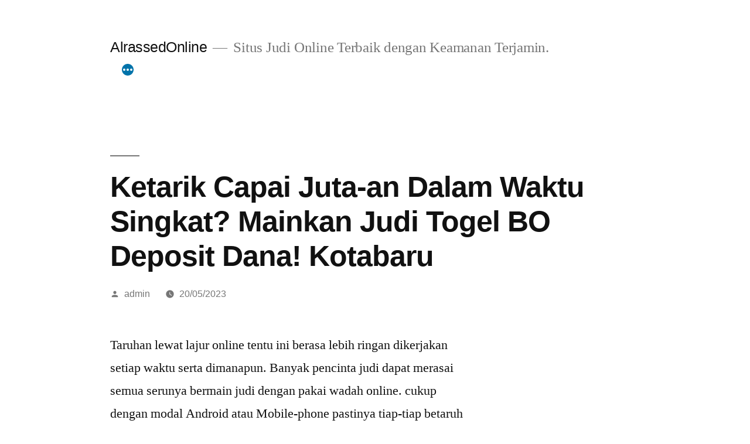

--- FILE ---
content_type: text/html; charset=UTF-8
request_url: https://alrassedonline.com/ketarik-capai-juta-an-dalam-waktu-singkat-mainkan-judi-togel-bo-deposit-dana-kotabaru/
body_size: 11404
content:

<!doctype html>
<html lang="en-US">
<head>
	<meta charset="UTF-8" />
	<meta name="viewport" content="width=device-width, initial-scale=1" />
	<link rel="profile" href="https://gmpg.org/xfn/11" />
	<meta name='robots' content='index, follow, max-image-preview:large, max-snippet:-1, max-video-preview:-1' />

	<!-- This site is optimized with the Yoast SEO plugin v26.8 - https://yoast.com/product/yoast-seo-wordpress/ -->
	<title>Ketarik Capai Juta-an Dalam Waktu Singkat? Mainkan Judi Togel BO Deposit Dana! Kotabaru</title>
	<meta name="description" content="Ketarik Capai Juta-an Dalam Waktu Singkat? Mainkan Judi Togel BO Deposit Dana! Kotabaru" />
	<link rel="canonical" href="https://alrassedonline.com/ketarik-capai-juta-an-dalam-waktu-singkat-mainkan-judi-togel-bo-deposit-dana-kotabaru/" />
	<meta property="og:locale" content="en_US" />
	<meta property="og:type" content="article" />
	<meta property="og:title" content="Ketarik Capai Juta-an Dalam Waktu Singkat? Mainkan Judi Togel BO Deposit Dana! Kotabaru" />
	<meta property="og:description" content="Ketarik Capai Juta-an Dalam Waktu Singkat? Mainkan Judi Togel BO Deposit Dana! Kotabaru" />
	<meta property="og:url" content="https://alrassedonline.com/ketarik-capai-juta-an-dalam-waktu-singkat-mainkan-judi-togel-bo-deposit-dana-kotabaru/" />
	<meta property="og:site_name" content="AlrassedOnline" />
	<meta property="article:published_time" content="2023-05-20T13:14:44+00:00" />
	<meta property="og:image" content="https://alrassedonline.com/wp-content/uploads/2023/04/cropped-43-300x300.jpg" />
	<meta name="author" content="admin" />
	<meta name="twitter:card" content="summary_large_image" />
	<meta name="twitter:title" content="Ketarik Capai Juta-an Dalam Waktu Singkat? Mainkan Judi Togel BO Deposit Dana! Kotabaru" />
	<meta name="twitter:description" content="Ketarik Capai Juta-an Dalam Waktu Singkat? Mainkan Judi Togel BO Deposit Dana! Kotabaru" />
	<meta name="twitter:label1" content="Written by" />
	<meta name="twitter:data1" content="admin" />
	<meta name="twitter:label2" content="Est. reading time" />
	<meta name="twitter:data2" content="10 minutes" />
	<script type="application/ld+json" class="yoast-schema-graph">{"@context":"https://schema.org","@graph":[{"@type":"Article","@id":"https://alrassedonline.com/ketarik-capai-juta-an-dalam-waktu-singkat-mainkan-judi-togel-bo-deposit-dana-kotabaru/#article","isPartOf":{"@id":"https://alrassedonline.com/ketarik-capai-juta-an-dalam-waktu-singkat-mainkan-judi-togel-bo-deposit-dana-kotabaru/"},"author":{"name":"admin","@id":"https://alrassedonline.com/#/schema/person/4fa3c744ec0eb6707ebcbf72758e7ec3"},"headline":"Ketarik Capai Juta-an Dalam Waktu Singkat? Mainkan Judi Togel BO Deposit Dana! Kotabaru","datePublished":"2023-05-20T13:14:44+00:00","mainEntityOfPage":{"@id":"https://alrassedonline.com/ketarik-capai-juta-an-dalam-waktu-singkat-mainkan-judi-togel-bo-deposit-dana-kotabaru/"},"wordCount":1985,"commentCount":0,"image":{"@id":"https://alrassedonline.com/ketarik-capai-juta-an-dalam-waktu-singkat-mainkan-judi-togel-bo-deposit-dana-kotabaru/#primaryimage"},"thumbnailUrl":"https://alrassedonline.com/wp-content/uploads/2023/04/cropped-43-300x300.jpg","articleSection":["Judi Online"],"inLanguage":"en-US"},{"@type":"WebPage","@id":"https://alrassedonline.com/ketarik-capai-juta-an-dalam-waktu-singkat-mainkan-judi-togel-bo-deposit-dana-kotabaru/","url":"https://alrassedonline.com/ketarik-capai-juta-an-dalam-waktu-singkat-mainkan-judi-togel-bo-deposit-dana-kotabaru/","name":"Ketarik Capai Juta-an Dalam Waktu Singkat? Mainkan Judi Togel BO Deposit Dana! Kotabaru","isPartOf":{"@id":"https://alrassedonline.com/#website"},"primaryImageOfPage":{"@id":"https://alrassedonline.com/ketarik-capai-juta-an-dalam-waktu-singkat-mainkan-judi-togel-bo-deposit-dana-kotabaru/#primaryimage"},"image":{"@id":"https://alrassedonline.com/ketarik-capai-juta-an-dalam-waktu-singkat-mainkan-judi-togel-bo-deposit-dana-kotabaru/#primaryimage"},"thumbnailUrl":"https://alrassedonline.com/wp-content/uploads/2023/04/cropped-43-300x300.jpg","datePublished":"2023-05-20T13:14:44+00:00","author":{"@id":"https://alrassedonline.com/#/schema/person/4fa3c744ec0eb6707ebcbf72758e7ec3"},"description":"Ketarik Capai Juta-an Dalam Waktu Singkat? Mainkan Judi Togel BO Deposit Dana! Kotabaru","breadcrumb":{"@id":"https://alrassedonline.com/ketarik-capai-juta-an-dalam-waktu-singkat-mainkan-judi-togel-bo-deposit-dana-kotabaru/#breadcrumb"},"inLanguage":"en-US","potentialAction":[{"@type":"ReadAction","target":["https://alrassedonline.com/ketarik-capai-juta-an-dalam-waktu-singkat-mainkan-judi-togel-bo-deposit-dana-kotabaru/"]}]},{"@type":"ImageObject","inLanguage":"en-US","@id":"https://alrassedonline.com/ketarik-capai-juta-an-dalam-waktu-singkat-mainkan-judi-togel-bo-deposit-dana-kotabaru/#primaryimage","url":"https://alrassedonline.com/wp-content/uploads/2023/04/cropped-43.jpg","contentUrl":"https://alrassedonline.com/wp-content/uploads/2023/04/cropped-43.jpg","width":512,"height":512},{"@type":"BreadcrumbList","@id":"https://alrassedonline.com/ketarik-capai-juta-an-dalam-waktu-singkat-mainkan-judi-togel-bo-deposit-dana-kotabaru/#breadcrumb","itemListElement":[{"@type":"ListItem","position":1,"name":"Home","item":"https://alrassedonline.com/"},{"@type":"ListItem","position":2,"name":"Ketarik Capai Juta-an Dalam Waktu Singkat? Mainkan Judi Togel BO Deposit Dana! Kotabaru"}]},{"@type":"WebSite","@id":"https://alrassedonline.com/#website","url":"https://alrassedonline.com/","name":"alrassedonline","description":"Situs Judi Online Terbaik dengan Keamanan Terjamin.","alternateName":"alrassedonline","potentialAction":[{"@type":"SearchAction","target":{"@type":"EntryPoint","urlTemplate":"https://alrassedonline.com/?s={search_term_string}"},"query-input":{"@type":"PropertyValueSpecification","valueRequired":true,"valueName":"search_term_string"}}],"inLanguage":"en-US"},{"@type":"Person","@id":"https://alrassedonline.com/#/schema/person/4fa3c744ec0eb6707ebcbf72758e7ec3","name":"admin","image":{"@type":"ImageObject","inLanguage":"en-US","@id":"https://alrassedonline.com/#/schema/person/image/","url":"https://secure.gravatar.com/avatar/1ff9896bf755ff41bd5d10a0d1b6e4e2ddfa75f9d5a3a49bc1ad7d267801dd5b?s=96&d=mm&r=g","contentUrl":"https://secure.gravatar.com/avatar/1ff9896bf755ff41bd5d10a0d1b6e4e2ddfa75f9d5a3a49bc1ad7d267801dd5b?s=96&d=mm&r=g","caption":"admin"},"sameAs":["https://alrassedonline.com"],"url":"https://alrassedonline.com/author/admin/"}]}</script>
	<!-- / Yoast SEO plugin. -->


<link rel="alternate" type="application/rss+xml" title="AlrassedOnline &raquo; Feed" href="https://alrassedonline.com/feed/" />
<link rel="alternate" title="oEmbed (JSON)" type="application/json+oembed" href="https://alrassedonline.com/wp-json/oembed/1.0/embed?url=https%3A%2F%2Falrassedonline.com%2Fketarik-capai-juta-an-dalam-waktu-singkat-mainkan-judi-togel-bo-deposit-dana-kotabaru%2F" />
<link rel="alternate" title="oEmbed (XML)" type="text/xml+oembed" href="https://alrassedonline.com/wp-json/oembed/1.0/embed?url=https%3A%2F%2Falrassedonline.com%2Fketarik-capai-juta-an-dalam-waktu-singkat-mainkan-judi-togel-bo-deposit-dana-kotabaru%2F&#038;format=xml" />
<style id='wp-img-auto-sizes-contain-inline-css'>
img:is([sizes=auto i],[sizes^="auto," i]){contain-intrinsic-size:3000px 1500px}
/*# sourceURL=wp-img-auto-sizes-contain-inline-css */
</style>
<style id='wp-emoji-styles-inline-css'>

	img.wp-smiley, img.emoji {
		display: inline !important;
		border: none !important;
		box-shadow: none !important;
		height: 1em !important;
		width: 1em !important;
		margin: 0 0.07em !important;
		vertical-align: -0.1em !important;
		background: none !important;
		padding: 0 !important;
	}
/*# sourceURL=wp-emoji-styles-inline-css */
</style>
<style id='wp-block-library-inline-css'>
:root{--wp-block-synced-color:#7a00df;--wp-block-synced-color--rgb:122,0,223;--wp-bound-block-color:var(--wp-block-synced-color);--wp-editor-canvas-background:#ddd;--wp-admin-theme-color:#007cba;--wp-admin-theme-color--rgb:0,124,186;--wp-admin-theme-color-darker-10:#006ba1;--wp-admin-theme-color-darker-10--rgb:0,107,160.5;--wp-admin-theme-color-darker-20:#005a87;--wp-admin-theme-color-darker-20--rgb:0,90,135;--wp-admin-border-width-focus:2px}@media (min-resolution:192dpi){:root{--wp-admin-border-width-focus:1.5px}}.wp-element-button{cursor:pointer}:root .has-very-light-gray-background-color{background-color:#eee}:root .has-very-dark-gray-background-color{background-color:#313131}:root .has-very-light-gray-color{color:#eee}:root .has-very-dark-gray-color{color:#313131}:root .has-vivid-green-cyan-to-vivid-cyan-blue-gradient-background{background:linear-gradient(135deg,#00d084,#0693e3)}:root .has-purple-crush-gradient-background{background:linear-gradient(135deg,#34e2e4,#4721fb 50%,#ab1dfe)}:root .has-hazy-dawn-gradient-background{background:linear-gradient(135deg,#faaca8,#dad0ec)}:root .has-subdued-olive-gradient-background{background:linear-gradient(135deg,#fafae1,#67a671)}:root .has-atomic-cream-gradient-background{background:linear-gradient(135deg,#fdd79a,#004a59)}:root .has-nightshade-gradient-background{background:linear-gradient(135deg,#330968,#31cdcf)}:root .has-midnight-gradient-background{background:linear-gradient(135deg,#020381,#2874fc)}:root{--wp--preset--font-size--normal:16px;--wp--preset--font-size--huge:42px}.has-regular-font-size{font-size:1em}.has-larger-font-size{font-size:2.625em}.has-normal-font-size{font-size:var(--wp--preset--font-size--normal)}.has-huge-font-size{font-size:var(--wp--preset--font-size--huge)}.has-text-align-center{text-align:center}.has-text-align-left{text-align:left}.has-text-align-right{text-align:right}.has-fit-text{white-space:nowrap!important}#end-resizable-editor-section{display:none}.aligncenter{clear:both}.items-justified-left{justify-content:flex-start}.items-justified-center{justify-content:center}.items-justified-right{justify-content:flex-end}.items-justified-space-between{justify-content:space-between}.screen-reader-text{border:0;clip-path:inset(50%);height:1px;margin:-1px;overflow:hidden;padding:0;position:absolute;width:1px;word-wrap:normal!important}.screen-reader-text:focus{background-color:#ddd;clip-path:none;color:#444;display:block;font-size:1em;height:auto;left:5px;line-height:normal;padding:15px 23px 14px;text-decoration:none;top:5px;width:auto;z-index:100000}html :where(.has-border-color){border-style:solid}html :where([style*=border-top-color]){border-top-style:solid}html :where([style*=border-right-color]){border-right-style:solid}html :where([style*=border-bottom-color]){border-bottom-style:solid}html :where([style*=border-left-color]){border-left-style:solid}html :where([style*=border-width]){border-style:solid}html :where([style*=border-top-width]){border-top-style:solid}html :where([style*=border-right-width]){border-right-style:solid}html :where([style*=border-bottom-width]){border-bottom-style:solid}html :where([style*=border-left-width]){border-left-style:solid}html :where(img[class*=wp-image-]){height:auto;max-width:100%}:where(figure){margin:0 0 1em}html :where(.is-position-sticky){--wp-admin--admin-bar--position-offset:var(--wp-admin--admin-bar--height,0px)}@media screen and (max-width:600px){html :where(.is-position-sticky){--wp-admin--admin-bar--position-offset:0px}}

/*# sourceURL=wp-block-library-inline-css */
</style>
<style id='classic-theme-styles-inline-css'>
/*! This file is auto-generated */
.wp-block-button__link{color:#fff;background-color:#32373c;border-radius:9999px;box-shadow:none;text-decoration:none;padding:calc(.667em + 2px) calc(1.333em + 2px);font-size:1.125em}.wp-block-file__button{background:#32373c;color:#fff;text-decoration:none}
/*# sourceURL=/wp-includes/css/classic-themes.min.css */
</style>
<link rel='stylesheet' id='dashicons-css' href='https://alrassedonline.com/wp-includes/css/dashicons.min.css' media='all' />
<link rel='stylesheet' id='admin-bar-css' href='https://alrassedonline.com/wp-includes/css/admin-bar.min.css' media='all' />
<style id='admin-bar-inline-css'>

    /* Hide CanvasJS credits for P404 charts specifically */
    #p404RedirectChart .canvasjs-chart-credit {
        display: none !important;
    }
    
    #p404RedirectChart canvas {
        border-radius: 6px;
    }

    .p404-redirect-adminbar-weekly-title {
        font-weight: bold;
        font-size: 14px;
        color: #fff;
        margin-bottom: 6px;
    }

    #wpadminbar #wp-admin-bar-p404_free_top_button .ab-icon:before {
        content: "\f103";
        color: #dc3545;
        top: 3px;
    }
    
    #wp-admin-bar-p404_free_top_button .ab-item {
        min-width: 80px !important;
        padding: 0px !important;
    }
    
    /* Ensure proper positioning and z-index for P404 dropdown */
    .p404-redirect-adminbar-dropdown-wrap { 
        min-width: 0; 
        padding: 0;
        position: static !important;
    }
    
    #wpadminbar #wp-admin-bar-p404_free_top_button_dropdown {
        position: static !important;
    }
    
    #wpadminbar #wp-admin-bar-p404_free_top_button_dropdown .ab-item {
        padding: 0 !important;
        margin: 0 !important;
    }
    
    .p404-redirect-dropdown-container {
        min-width: 340px;
        padding: 18px 18px 12px 18px;
        background: #23282d !important;
        color: #fff;
        border-radius: 12px;
        box-shadow: 0 8px 32px rgba(0,0,0,0.25);
        margin-top: 10px;
        position: relative !important;
        z-index: 999999 !important;
        display: block !important;
        border: 1px solid #444;
    }
    
    /* Ensure P404 dropdown appears on hover */
    #wpadminbar #wp-admin-bar-p404_free_top_button .p404-redirect-dropdown-container { 
        display: none !important;
    }
    
    #wpadminbar #wp-admin-bar-p404_free_top_button:hover .p404-redirect-dropdown-container { 
        display: block !important;
    }
    
    #wpadminbar #wp-admin-bar-p404_free_top_button:hover #wp-admin-bar-p404_free_top_button_dropdown .p404-redirect-dropdown-container {
        display: block !important;
    }
    
    .p404-redirect-card {
        background: #2c3338;
        border-radius: 8px;
        padding: 18px 18px 12px 18px;
        box-shadow: 0 2px 8px rgba(0,0,0,0.07);
        display: flex;
        flex-direction: column;
        align-items: flex-start;
        border: 1px solid #444;
    }
    
    .p404-redirect-btn {
        display: inline-block;
        background: #dc3545;
        color: #fff !important;
        font-weight: bold;
        padding: 5px 22px;
        border-radius: 8px;
        text-decoration: none;
        font-size: 17px;
        transition: background 0.2s, box-shadow 0.2s;
        margin-top: 8px;
        box-shadow: 0 2px 8px rgba(220,53,69,0.15);
        text-align: center;
        line-height: 1.6;
    }
    
    .p404-redirect-btn:hover {
        background: #c82333;
        color: #fff !important;
        box-shadow: 0 4px 16px rgba(220,53,69,0.25);
    }
    
    /* Prevent conflicts with other admin bar dropdowns */
    #wpadminbar .ab-top-menu > li:hover > .ab-item,
    #wpadminbar .ab-top-menu > li.hover > .ab-item {
        z-index: auto;
    }
    
    #wpadminbar #wp-admin-bar-p404_free_top_button:hover > .ab-item {
        z-index: 999998 !important;
    }
    
/*# sourceURL=admin-bar-inline-css */
</style>
<link rel='stylesheet' id='contact-form-7-css' href='https://alrassedonline.com/wp-content/plugins/contact-form-7/includes/css/styles.css' media='all' />
<link rel='stylesheet' id='twentynineteen-style-css' href='https://alrassedonline.com/wp-content/themes/twentynineteen/style.css' media='all' />
<link rel='stylesheet' id='twentynineteen-print-style-css' href='https://alrassedonline.com/wp-content/themes/twentynineteen/print.css' media='print' />
<script src="https://alrassedonline.com/wp-content/themes/twentynineteen/js/priority-menu.js" id="twentynineteen-priority-menu-js" defer data-wp-strategy="defer"></script>
<link rel="https://api.w.org/" href="https://alrassedonline.com/wp-json/" /><link rel="alternate" title="JSON" type="application/json" href="https://alrassedonline.com/wp-json/wp/v2/posts/372" /><link rel="EditURI" type="application/rsd+xml" title="RSD" href="https://alrassedonline.com/xmlrpc.php?rsd" />
<meta name="generator" content="WordPress 6.9" />
<link rel='shortlink' href='https://alrassedonline.com/?p=372' />
<link rel="icon" href="https://alrassedonline.com/wp-content/uploads/2023/04/cropped-43-32x32.jpg" sizes="32x32" />
<link rel="icon" href="https://alrassedonline.com/wp-content/uploads/2023/04/cropped-43-192x192.jpg" sizes="192x192" />
<link rel="apple-touch-icon" href="https://alrassedonline.com/wp-content/uploads/2023/04/cropped-43-180x180.jpg" />
<meta name="msapplication-TileImage" content="https://alrassedonline.com/wp-content/uploads/2023/04/cropped-43-270x270.jpg" />
</head>

<body class="wp-singular post-template-default single single-post postid-372 single-format-standard wp-embed-responsive wp-theme-twentynineteen singular image-filters-enabled">
<div id="page" class="site">
	<a class="skip-link screen-reader-text" href="#content">
		Skip to content	</a>

		<header id="masthead" class="site-header">

			<div class="site-branding-container">
				<div class="site-branding">

								<p class="site-title"><a href="https://alrassedonline.com/" rel="home">AlrassedOnline</a></p>
			
				<p class="site-description">
				Situs Judi Online Terbaik dengan Keamanan Terjamin.			</p>
				<nav id="site-navigation" class="main-navigation" aria-label="Top Menu">
			<div class="menu-host-header-menu-container"><ul id="menu-host-header-menu" class="main-menu"><li id="menu-item-1483" class="menu-item menu-item-type-taxonomy menu-item-object-category menu-item-1483"><a href="https://alrassedonline.com/category/baccarat-online/">Baccarat Online</a></li>
<li id="menu-item-1484" class="menu-item menu-item-type-taxonomy menu-item-object-category menu-item-1484"><a href="https://alrassedonline.com/category/judi-esports/">Judi Esports</a></li>
<li id="menu-item-1485" class="menu-item menu-item-type-taxonomy menu-item-object-category current-post-ancestor current-menu-parent current-post-parent menu-item-1485"><a href="https://alrassedonline.com/category/judi-online/">Judi Online</a></li>
<li id="menu-item-1486" class="menu-item menu-item-type-taxonomy menu-item-object-category menu-item-1486"><a href="https://alrassedonline.com/category/roulette-online/">Roulette Online</a></li>
<li id="menu-item-1487" class="menu-item menu-item-type-taxonomy menu-item-object-category menu-item-1487"><a href="https://alrassedonline.com/category/slot-online/">Slot Online</a></li>
<li id="menu-item-1488" class="menu-item menu-item-type-taxonomy menu-item-object-category menu-item-1488"><a href="https://alrassedonline.com/category/tembak-ikan/">Tembak Ikan</a></li>
<li id="menu-item-1489" class="menu-item menu-item-type-taxonomy menu-item-object-category menu-item-1489"><a href="https://alrassedonline.com/category/togel-online/">Togel Online</a></li>
</ul></div>
			<div class="main-menu-more">
				<ul class="main-menu">
					<li class="menu-item menu-item-has-children">
						<button class="submenu-expand main-menu-more-toggle is-empty" tabindex="-1"
							aria-label="More" aria-haspopup="true" aria-expanded="false"><svg class="svg-icon" width="24" height="24" aria-hidden="true" role="img" focusable="false" xmlns="http://www.w3.org/2000/svg"><g fill="none" fill-rule="evenodd"><path d="M0 0h24v24H0z"/><path fill="currentColor" fill-rule="nonzero" d="M12 2c5.52 0 10 4.48 10 10s-4.48 10-10 10S2 17.52 2 12 6.48 2 12 2zM6 14a2 2 0 1 0 0-4 2 2 0 0 0 0 4zm6 0a2 2 0 1 0 0-4 2 2 0 0 0 0 4zm6 0a2 2 0 1 0 0-4 2 2 0 0 0 0 4z"/></g></svg>
						</button>
						<ul class="sub-menu hidden-links">
							<li class="mobile-parent-nav-menu-item">
								<button class="menu-item-link-return"><svg class="svg-icon" width="24" height="24" aria-hidden="true" role="img" focusable="false" viewBox="0 0 24 24" version="1.1" xmlns="http://www.w3.org/2000/svg" xmlns:xlink="http://www.w3.org/1999/xlink"><path d="M15.41 7.41L14 6l-6 6 6 6 1.41-1.41L10.83 12z"></path><path d="M0 0h24v24H0z" fill="none"></path></svg>Back
								</button>
							</li>
						</ul>
					</li>
				</ul>
			</div>		</nav><!-- #site-navigation -->
		</div><!-- .site-branding -->
			</div><!-- .site-branding-container -->

					</header><!-- #masthead -->

	<div id="content" class="site-content">

	<div id="primary" class="content-area">
		<main id="main" class="site-main">

			
<article id="post-372" class="post-372 post type-post status-publish format-standard hentry category-judi-online entry">
		<header class="entry-header">
		
<h1 class="entry-title">Ketarik Capai Juta-an Dalam Waktu Singkat? Mainkan Judi Togel BO Deposit Dana! 
Kotabaru</h1>
<div class="entry-meta">
	<span class="byline"><svg class="svg-icon" width="16" height="16" aria-hidden="true" role="img" focusable="false" viewBox="0 0 24 24" version="1.1" xmlns="http://www.w3.org/2000/svg" xmlns:xlink="http://www.w3.org/1999/xlink"><path d="M12 12c2.21 0 4-1.79 4-4s-1.79-4-4-4-4 1.79-4 4 1.79 4 4 4zm0 2c-2.67 0-8 1.34-8 4v2h16v-2c0-2.66-5.33-4-8-4z"></path><path d="M0 0h24v24H0z" fill="none"></path></svg><span class="screen-reader-text">Posted by</span><span class="author vcard"><a class="url fn n" href="https://alrassedonline.com/author/admin/">admin</a></span></span>	<span class="posted-on"><svg class="svg-icon" width="16" height="16" aria-hidden="true" role="img" focusable="false" xmlns="http://www.w3.org/2000/svg" viewBox="0 0 24 24"><defs><path id="a" d="M0 0h24v24H0V0z"></path></defs><clipPath id="b"><use xlink:href="#a" overflow="visible"></use></clipPath><path clip-path="url(#b)" d="M12 2C6.5 2 2 6.5 2 12s4.5 10 10 10 10-4.5 10-10S17.5 2 12 2zm4.2 14.2L11 13V7h1.5v5.2l4.5 2.7-.8 1.3z"></path></svg><a href="https://alrassedonline.com/ketarik-capai-juta-an-dalam-waktu-singkat-mainkan-judi-togel-bo-deposit-dana-kotabaru/" rel="bookmark"><time class="entry-date published updated" datetime="2023-05-20T20:14:44+07:00">20/05/2023</time></a></span>	<span class="comment-count">
					</span>
	</div><!-- .entry-meta -->
		</header>
	
	<div class="entry-content">
		<p>Taruhan lewat lajur online tentu ini berasa lebih ringan dikerjakan setiap waktu serta dimanapun. Banyak pencinta judi dapat merasai semua serunya bermain judi dengan pakai wadah online. cukup dengan modal Android atau Mobile-phone pastinya tiap-tiap betaruh dapat merasai semua ketenteraman khususnya keamanan saat kerjakan taruhan apa saja terhitung bermain judi togel online.</p>
<p>Sekarang, layanan bermain judi dalam internet pastinya kian ringan dan memberikan keuntungan. Tiap taruhan yang dipakai yakni uang asli rupiah maka dari itu pemain dapat berikan modal di website judi. Cukup pakai terapan DANA yang pasti begitu simpel sekarang dapat dihandalkan sebagai alat bayar amat ringkas serta cepat sekali. Betaruh sudah pasti dapat merasai semua kehebohan dan keamanan khusus. Prioritaskan buat bisa pilih suatu web-site judi unggulan terbaik dan terpecaya tentunya pemain bisa gapai keamanan seperti memutuskan BO deposit dana website resmi Indonesia bisa dipercaya yang tambah unggul.</p>
<p>Serunya serta keamanan bermain judi togel pada internet pastinya dapat dirasa sehari-harinya terlebih dalam menjalankan spekulasi yang makin lebih unggul dan berasa membahagiakan. Siapa-siapa saja dapat merasai semua kenyamanan serta kehebohan membahagiakan khususnya untuk dapat merasai permainan taruhan dahsyat judi kira-kira angka yang terus melawan dan membikin betaruh ingin selalu coba keberuntungan yang semakin tambah besar.</p>
<h2>Situs BO Deposit Dana Lebih Untung Cukup Modal Kecil</h2>
<p>Ada beberapa pilihan blog judi dalam internet yang waktu ini pastilah dapat pemain tentukan lebih simpel dan pastinya harus secara selective agar tak salah putuskan. Pastilah pemain dapat merasai perjudian bagus yang cukup membahagiakan lewat langkah bermain yang lebih fleksibel. Siapa saja beberapa betaruh pasti dapat merasai pelbagai keamanan dan serunya menggembirakan buat bisa taruhan togel terbaik maka dari itu perihal ini selalu akan mengesankan untuk anda.</p>
<p>Siapa pun akan merasakan bermacam kehebohan serta keamanan mengerjakan tiap-tiap petaruhan yang tambah lebih hebat karenanya pastilah pemain akan mendapat keluasaan serta kenyamanan taruhan tiap harinya. Cuman secara hanya modal kurang pastinya pemain tak perlu kebingungan mengawali taruhan togel yang mana keuntungan nya tentu makin bertambah besar.</p>
<p>Memutuskan dan jadi anggota Bersama situs BO deposit dana terbaik dan terpecaya pasti berasa senang. Website judi paling dipercaya punya label sah dan memiliki pengalaman cukuplah lama jadi tentu dapat menjadi opsi website judi terbaik yang bisa dihandalkan hingga pemain bakal selalu rasakan semua keringanan taruhan di tiap harinya. Situs terpercaya serta terbaik deposit DANA ini akan beri semua keuntungan contohnya:</p>
<p>Pemain terasa untung lantaran bisa mulai taruhan hanya butuh dengan modal yang kecil saja. Cukup sekurang-kurangnya IDR 10.000 pastinya meringankan siapa saja bisa mengawali taruhan tak mesti kebingungan atau pikir 2x.<br />
Pemain pastilah juga bakal berasa mujur karena teknik ringan transaksi bisnis ini dapat dilaksanakan kapan pun lantaran program di telpon seluler pastilah dapat dimanfaatkan dimana saja serta kapan pun karena itu negosiasi bisa semakin cepat serta sangatlah aman.<br />
Tidak ada potongan buat tiap kali pembayaran pasti ini lantas memberi keuntungan maka modal yang dipunyai pemain selalu pada jumlah utuh karena itu mujur dapat dipakai selaku modal taruhan.<br />
Pemain pastilah dapat terus memastiikan sudah mempunyai saldo account anggota terus berisi dan sebelumnya tidak pernah terdapat di keadaan limit, masalah ini pasti dapat dimaksimumkan dikarenakan teknik bisnis yang semakin lebih simpel dilaksanakan dimanapun serta kapan pun.<br />
Cukup dengan modal rendah pastinya pemain senang karena dapat memakainya selalu untuk taruhan dengan tambah aman serta bebas setiap saat untuk bermacam type taruhan togel beraneka.</p>
<h2>Bermain Judi Togel Online BO Deposit Dana Pasaran Dan Data Terkomplet</h2>
<p>Nikmati taruhan togel di dalam internet sudah dipastikan selalu merasakan suka dan pastilah lebih menggembirakan. Tiap-tiap betaruh akan temukan service terunggul yang semakin unggul jadi masalah ini membikin pemain judi selalu bisa menjadi unggulan terhebat untuk dapat merasai semua spekulasi yang semakin lebih gampang dan membahagiakan. Untuk dapat temukan kenyamanan taruhan dengan secara optimal karena itu yakini masuk di istus bisa dipercaya, karena itu anda bakal peroleh servis bermain judi togel terpercaya dan terbaik.</p>
<p>Pelayanan terunggul togel online Bersama situs BO deposit dana sah ini maka dapat anda rasai Di saat situs sanggup sediakan bermacam pasaran togel sangat komplet namun juga populer. Di antara pasaran togel paling populer yang dapat pemain tentukan yaitu:</p>
<p>HK atau Hongkong<br />
SYD atau Sydney<br />
Cambodia<br />
SGP atau Singapore<br />
Jakarta<br />
Japan<br />
China<br />
New Jersey<br />
New York<br />
Thiland<br />
Taiwan<br />
Bogota<br />
Buffalo<br />
Missouri<br />
Tennese</p>
<p>Pemain bebas putuskan pasaran yang ingin di ikuti serta pasti bisa selekasnya pasang taruhan secara ringan tiap harinya. Bebas tentukan pasaran yang diingini soal ini akan berkesempatan menang buat beberapa betaruh. Tiap pemain dapat temukan service terunggul serta benar-benar terkesan taruhan bermain judi togel dalam internet untuk temukan juga semua akses atau keluasaan memperoleh data. Tiap-tiap pasaran togel pasti sediakan result togel langsung dari pools pasaran togel terkait pastilah dengan aman serta presisi dapat dipercaya tanpa kecurangan.</p>
<p>Dara result togel ialah data penting pengeluaran angka togel akan tetap diberi dengan live tiap harinya, akan ada untuk selalu bermacam keluaran angka togel awal kalinya yang jelas selalu presisi paling dipercaya. Disamping itu, pemain jauh terasa lebih bahagia Di saat dapat peroleh juga data dan data perkiraan togel yang lain antara lain ialah:</p>
<p>Live draw togel<br />
Code alam<br />
Data angka shio<br />
Syair angka togel<br />
Erek erek ijtihad mimpi<br />
Buku ijtihad mimpi online<br />
Bocoran angka atau prakiraan togel dewa bumi<br />
Paito togel<br />
Paito warna<br />
Mistis togel dan ramalan togel.<br />
Pedoman Trik Daftar Account Anyar Situs BO Deposit Dana</p>
<p>Memperoleh servis yang jauh semakin komplet pastinya masalah ini bisa mendukung semua keperluan pemain dalam taruhan togel. Di mana tercukupinya semua keperluan pemain dalam mainkan taruhan togel pastilah soal ini juga akan begitu memberi dukungan pemain bisa capai menangnya secara simpel dapat dipercaya. Siapa-siapa saja bisa taruhan dengan lebih optimal untuk dapat taruhan perjudian togel terpercaya serta terbaik.</p>
<p>Nach, untuk pemula yang ingin selekasnya coba peruntungannya dalam mainkan taruhan togel, tidak perlu kebingungan serta sangsi, lantaran Cara mulai permainan ini sangatlah simpel bahkan juga tak perlu banyak ongkos. Buat lekas memulai peruntungan anda jadi selekasnya anda dapat mendaftarkan jadi peserta baru untuk peroleh account peserta dengan kegunaannya yaitu terhubung situs tiap harinya kapan pun.</p>
<p>Pedoman langkah daftar situs BO deposit dana dapat dipercaya yakni dengan buka link sah situs lebih dahulu, maka dari itu pemain dapat selekasnya masuk situs Home untuk click menu DAFTAR/ REGISTER yang tersebut pada bagian atas. Kalau Udah tampil suatu formulir register, lekas isi data dengan betul, komplet serta benar mencakup:</p>
<p>Nama Username<br />
Kode dapat diputuskan sendiri<br />
Verifikasi kode<br />
Alamat e mail<br />
Nomor rekening<br />
Nama pemilik rekening<br />
Nomor contact<br />
Putuskan model bank.</p>
<p>Seusai isikan dan pastikan ulangi jika seluruh data udah betul serta benar, lekas click menu kirim/ submit/ daftar buat memberi proses lalu simpan data cuman berjalan dua menit saja dan pemain bisa mendapat verifikasi dari piihak CS. Tentu saja, CS bakal lekas kasih anda Pemakai ID dibarengi password yang bisa diganti terlebih dulu untuk jaga keamanan akses sewaktu-waktu. Lewat account anggota sah ini tentunya pemain bakal merasakan semua kenyamanan login dengan sangatlah gampang.</p>
<h2>Pedoman Metode Ringan Negosiasi BO Deposit Dana Tanpa ada Potongan</h2>
<p>Seusai miliki akses situs dengan cara resmi serta pemain bebas putuskan waktu bermain kapan pun jadi lebih dulu membayar deposit. Maksud negosiasi ini yaitu untuk isi saldo account anggota selaku nilai modal yang diletakkan di bandar dan sedianya bisa dipakai untuk modal taruhan bermain togel kapan pun. Beberapa betaruh pasti dapat lekas berikan modal dengan begitu cepat serta mudah. Tips metode simpel tarnsaksi deposit yang dapat pemain kerjakan yaitu dengan terhubung situs terlebih dulu buat click menu DEPOSIT yang tercantum di situs Home.</p>
<p>Pemain dapat segeara memperoleh suatu slip pembayaran dengan data yang harus diisi diantaranya ialah nomor contact pemain, jumlah dari nilai deposit yakni dengan peraturan sekurang-kurangnya deposit merupakan IDR 10.000 jadi dapat selekasnya putuskan model bayar yang disajikan  pilih E-Wallet lalu pilih DANA. Pemain akan lekas mendapat nomor maksud transfer DANA jadi cepatlah melakukan transfer langsung di account DANA yang dapat selekasnya anda akses lebih cepat dan mudah. Bila transaksi bisnis Telah sukses dilaksanakan pastinya pemain bisa mengonfirmasikannya pada pihak CS lebih dulu.</p>
<p>Dengan secara transfer itu jadi pastilah pemain dapat selekasnya temukan akses termudah web judi togel terpercaya dan terbaik. Bermodalkan yang dipunyai pastinya pemain dapat lekas permainkan games taruhan togel apa saja.</p>
<h2>Berikut Metode Bermain Taruhan Togel Online Uang Asli Type Taruhan Beraneka</h2>
<p>Perjudian togel yaitu satu pekerjaan bermain judi terunggul yang bisa dihandalkan dalam menggapai untung yang jauh makin besar. Tiap pemain pastilah dapat melakukan spekulasi ini selekasnya dngan teknik yang makin lebih gampang serta ringkas. Buat lekas mengerjakan taruhan games togel pastinya pemain butuh ikutinya ataran atau keputusan dari tiap-tiap type taruhan yang diberi faksi situs secara terpercayya.</p>
<p>Langkah permainkan taruhan togel Bersama BO deposit dana blog resmi tetpercaya ini yaitu melalui cara pasang angka yang dapat dikerjakan kapan sajsa dan pastilah benar-benar gampang serta ringkas dan makin aman. Tentu saja, teknik mainkan petaruhan togel heboh ini bisa pemain kerjakan untuk sejumlah type taruhan yang disajikan yaitu:</p>
<h2>Tusuk Bebas</h2>
<p>Pemain cuman perlu mengira satu nomor yang keluar di pemunculan spekulasi togel yakni dengan bebas di posisi mana saja, umpamanya pemain dapat menduga angka 9 untuk keluaran togel yaitu 0988.</p>
<h2>Tusuk Macau</h2>
<p>Teknik gampang ini juga dapat dijalankan  menduga dua angka di hasil keluaran togel, karena itu pemain dapat menduga dua angka yang benar serta pas. Misalkan pemain dapat menduga 8 serta 1 buat keluaran 1238.</p>
<h2>Tusuk Naga</h2>
<p>Pastinya type taruhan ini merupakan perlu mengira 3 angka keluaran togel di pengeluaran togel ialah secara bebas karenanya tak butuh sama posisinya. Misalnya ialah pemain dapat mengira 3 angka untuk keluaran hasil angka karenanya secara bebas tanpa ada penting berurut. Akan halnya perumpamaannya yaitu pemain dapat menduga 8, 1 serta 3 yang pastinya akan berada di pengeluaran togel adalah 1385.</p>
<h2>Togel 2D</h2>
<p>Yaitu dengan penting menerka dua angka dengan tepat dan benar yang penting sama sesuai barisannya dalam hasil keluaran togel. Contohnya pemain dapat menempatkan taruhan dua angka yang serupa sama persis, contohnya buat keluaran togel 7689 pasti pemain dapat menang lantaran dua angka dapat diputuskan secaa bebas dan tepat. Contohnya pemain dapat pasang taruhan dengan cara tepat untuk menerka angka 43 pada keluaran togel 2432.</p>
<h2>Togel 3D</h2>
<p>Ialah melalui cara menerka tiga angka keluaran togel dengan benar dan pas sesuai sama posisinya. Adapun semisalnya pemain dapat pasang taruhan untuk angka 322 andaikata keluaran togel merupakan 3226 sudah pasti pemain bisa dikatakan menang.</p>
<h2>Togel 4D</h2>
<p>Adalah dengan menerka semua angka dengan tepat serta benar ialah serupa posisinya dengan keluaran angka togel. Akan halnya misalnya bila pemain memasanng taruhan untuk angka 6554 apabila keluaran togel merupakan 6554 jadi angka yang serupa pastinya pemain bakal menang.</p>
<h2>Lihat Hal Berikut Gampang Gapai Untung Juta-an Togel BO Deposit Dana</h2>
<p>Memperoleh untung yang tambah lebih banyak sudah pasti masalah ini akan mengesankan. Mendapat untung pasti jadi tujuan pokok permainan judi togel karena pemain dapat raup untung tumpah ruah sampai capai nilai juta-an rupiah. Biar lebih untung besar permainkan taruhan togel, jadi hal yang dapat pemain lihat antara lain yaitu:</p>
<p><img fetchpriority="high" decoding="async" class="size-medium wp-image-38 aligncenter" src="https://alrassedonline.com/wp-content/uploads/2023/04/cropped-43-300x300.jpg" alt="" width="300" height="300" srcset="https://alrassedonline.com/wp-content/uploads/2023/04/cropped-43-300x300.jpg 300w, https://alrassedonline.com/wp-content/uploads/2023/04/cropped-43-150x150.jpg 150w, https://alrassedonline.com/wp-content/uploads/2023/04/cropped-43-270x270.jpg 270w, https://alrassedonline.com/wp-content/uploads/2023/04/cropped-43-192x192.jpg 192w, https://alrassedonline.com/wp-content/uploads/2023/04/cropped-43-180x180.jpg 180w, https://alrassedonline.com/wp-content/uploads/2023/04/cropped-43-32x32.jpg 32w, https://alrassedonline.com/wp-content/uploads/2023/04/cropped-43.jpg 512w" sizes="(max-width: 300px) 100vw, 300px" /></p>
<p>Pemain penting dapat pakai penjabaran togel sebagai halnya dijalankan banyak master togel. Langkahnya merupakan menempatkan rumus 2D, 3D, serta 4D dalam mengalkulasi keluaran tempo hari dengan rumus itu maka dibuat ramalan angka tepat keluaran selanjutnya.<br />
Pemain mesti selalu lihat live result togel serta baca beberapa data keluaran angka pada masa sebelumnya dan pasti dengan bertambah banyak data mungkin menyaksikan tersedianya munculnya angka yang serupa.<br />
Terdapat beberapa data dan data togel perlu pemian pahami dan semuanya dapat pemain peroleh lewat web judi bisa dipercaya, maka dari itu dengan data ini bakal beri lukisan dalam temukan perkiraan angka yang tambah lebih tepat.<br />
Pastinya pemain lantas dapat pakai trik pengartian mimpi. Cukup banyak pemain menang dengan cara berikut kalau pemain dapat selekasnya menerjemahkan tiap-tiap mimpi apa pun yang dicapai saat malam hari karena itu lewat pedoman buku tafsiran mimpi pasti pemain dapat makin gampang peroleh angka tepat.<br />
Anda dapat juga pakai metode bocoran togel oleh karena ada perkiraan togel dewa bumi maupun tersedianya ramalan togel yang dapat beri bocoran angka karena itu bisa dipertimbanhkan Kembali dengan prakiraan yang udah anda miliki, maka dari itu ini bakal kuatkan tiap ramalan angka yang bakal terpasang.</p>
<p>Begitu tehnik menang dan mendapat untung paling besar judi togel pada web BO deposit dana paling dipercaya yang bisa anda kenali dan aplikasikan.</p>
	</div><!-- .entry-content -->

	<footer class="entry-footer">
		<span class="byline"><svg class="svg-icon" width="16" height="16" aria-hidden="true" role="img" focusable="false" viewBox="0 0 24 24" version="1.1" xmlns="http://www.w3.org/2000/svg" xmlns:xlink="http://www.w3.org/1999/xlink"><path d="M12 12c2.21 0 4-1.79 4-4s-1.79-4-4-4-4 1.79-4 4 1.79 4 4 4zm0 2c-2.67 0-8 1.34-8 4v2h16v-2c0-2.66-5.33-4-8-4z"></path><path d="M0 0h24v24H0z" fill="none"></path></svg><span class="screen-reader-text">Posted by</span><span class="author vcard"><a class="url fn n" href="https://alrassedonline.com/author/admin/">admin</a></span></span><span class="posted-on"><svg class="svg-icon" width="16" height="16" aria-hidden="true" role="img" focusable="false" xmlns="http://www.w3.org/2000/svg" viewBox="0 0 24 24"><defs><path id="a" d="M0 0h24v24H0V0z"></path></defs><clipPath id="b"><use xlink:href="#a" overflow="visible"></use></clipPath><path clip-path="url(#b)" d="M12 2C6.5 2 2 6.5 2 12s4.5 10 10 10 10-4.5 10-10S17.5 2 12 2zm4.2 14.2L11 13V7h1.5v5.2l4.5 2.7-.8 1.3z"></path></svg><a href="https://alrassedonline.com/ketarik-capai-juta-an-dalam-waktu-singkat-mainkan-judi-togel-bo-deposit-dana-kotabaru/" rel="bookmark"><time class="entry-date published updated" datetime="2023-05-20T20:14:44+07:00">20/05/2023</time></a></span><span class="cat-links"><svg class="svg-icon" width="16" height="16" aria-hidden="true" role="img" focusable="false" xmlns="http://www.w3.org/2000/svg" viewBox="0 0 24 24"><path d="M10 4H4c-1.1 0-1.99.9-1.99 2L2 18c0 1.1.9 2 2 2h16c1.1 0 2-.9 2-2V8c0-1.1-.9-2-2-2h-8l-2-2z"></path><path d="M0 0h24v24H0z" fill="none"></path></svg><span class="screen-reader-text">Posted in</span><a href="https://alrassedonline.com/category/judi-online/" rel="category tag">Judi Online</a></span>	</footer><!-- .entry-footer -->

				
</article><!-- #post-372 -->

	<nav class="navigation post-navigation" aria-label="Posts">
		<h2 class="screen-reader-text">Post navigation</h2>
		<div class="nav-links"><div class="nav-previous"><a href="https://alrassedonline.com/ketarik-capai-juta-an-dalam-waktu-singkat-permainkan-judi-togel-bo-deposit-dana-kotawaringin-barat/" rel="prev"><span class="meta-nav" aria-hidden="true">Previous Post</span> <span class="screen-reader-text">Previous post:</span> <br/><span class="post-title">Ketarik Capai Juta-an Dalam Waktu Singkat? Permainkan Judi Togel BO Deposit Dana! 
Kotawaringin Barat</span></a></div><div class="nav-next"><a href="https://alrassedonline.com/terpikat-capai-juta-an-dalam-waktu-singkat-permainkan-judi-togel-bo-deposit-dana-sintang/" rel="next"><span class="meta-nav" aria-hidden="true">Next Post</span> <span class="screen-reader-text">Next post:</span> <br/><span class="post-title">Terpikat Capai Juta-an Dalam Waktu Singkat? Permainkan Judi Togel BO Deposit Dana! 
Sintang</span></a></div></div>
	</nav>
		</main><!-- #main -->
	</div><!-- #primary -->

<script defer src="https://static.cloudflareinsights.com/beacon.min.js/vcd15cbe7772f49c399c6a5babf22c1241717689176015" integrity="sha512-ZpsOmlRQV6y907TI0dKBHq9Md29nnaEIPlkf84rnaERnq6zvWvPUqr2ft8M1aS28oN72PdrCzSjY4U6VaAw1EQ==" data-cf-beacon='{"version":"2024.11.0","token":"91be4a50118444608d2c5ea9a6d9ca12","r":1,"server_timing":{"name":{"cfCacheStatus":true,"cfEdge":true,"cfExtPri":true,"cfL4":true,"cfOrigin":true,"cfSpeedBrain":true},"location_startswith":null}}' crossorigin="anonymous"></script>
